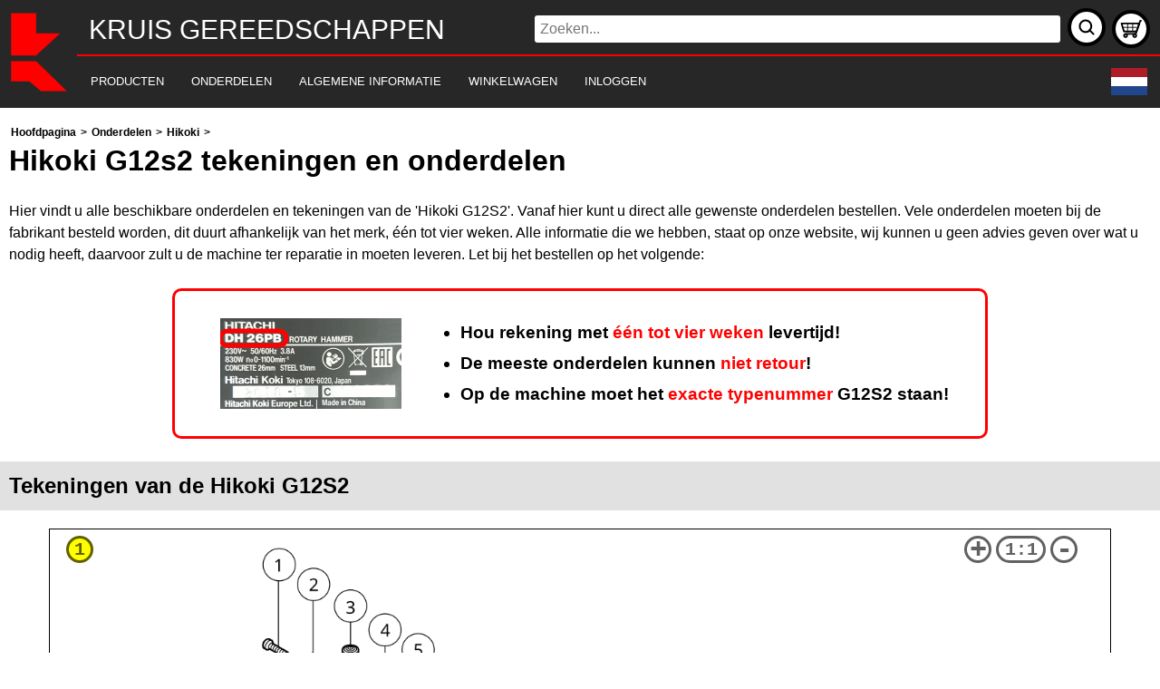

--- FILE ---
content_type: text/html; charset=utf-8
request_url: https://www.kruis.nl/onderdelen/hikoki/g12s2
body_size: 6433
content:
<!DOCTYPE html>
<html lang="nl">
<head data-js="2a3144df5a" data-css="f4e51a5731">
    <meta charset="utf-8" />    
    <meta name="viewport" content="width=device-width, initial-scale=1.0" />    
    <title>Hikoki G12s2 tekeningen en onderdelen | Kruis Gereedschappen</title>
    <meta http-equiv="Content-Language" content="nl" data-supported="nl,de,en,es,fr,it">
	<link rel="alternate" hreflang="nl" href="https://www.kruis.nl/onderdelen/hikoki/g12s2" />
	<link rel="alternate" hreflang="de" href="https://www.ersatzteileonline.de/hikoki/g12s2" />
	<link rel="alternate" hreflang="en" href="https://www.parts4tools.eu/hikoki/g12s2" />
	<link rel="alternate" hreflang="es" href="https://www.piezasherramientas.es/hikoki/g12s2" />
	<link rel="alternate" hreflang="fr" href="https://www.outilpieces.fr/hikoki/g12s2" />
	<link rel="alternate" hreflang="it" href="https://www.partiutensili.it/hikoki/g12s2" />
	<link rel="alternate" hreflang="x-default" href="https://www.parts4tools.eu/hikoki/g12s2" />

    <link rel="stylesheet" href="/Main.css?v=f4e51a5731" />
    <script defer type="text/javascript" src="/Main.js?v=2a3144df5a"></script>
    <script defer type="text/javascript" src="/Text.nl.js?v=2a3144df5a"></script>
    <script defer type="text/javascript" src="/Onderdelen/Product.js?v=2a3144df5a"></script>
    
    <link rel="stylesheet" href="/onderdelen/index.css?v=f4e51a5731" />   
    <script defer type="text/javascript" src="/Bestellen.js?v=2a3144df5a"></script>
    <link rel="preload" as="image" href="/onderdelen/image?m=hikoki&t=G12S2_0" type="image/png" />
    <meta name="description" content="Hier vindt u alle beschikbare onderdelen en tekeningen van de &#x27;Hikoki G12S2&#x27;. Vanaf hier kunt u direct alle gewenste onderdelen bestellen." />

</head>
<body data-af="">
    <header>
        <div id="top">&nbsp;</div>
        <div id="txt"><span>Kruis Gereedschappen</span></div>
        <form action="/search" method="get" id="sch" role="search">
            <input name="q" placeholder="Zoeken..." />
            <button title="Zoeken..." onclick="" type="submit"></button>
        </form>
        <div id="nav" onclick="" role="navigation"><ul><li id="pro"><a href="/"><span>Producten</span></a><div><ul><li><a href="/Senco-Shop/"><span>Senco machines en accessoires</span></a></li><li><a href="/Proxxon-Shop/"><span>Proxxon machines en accesoires</span></a></li><li><a href="/Festool-Shop/"><span>Festool machines en accessoires</span></a></li><li><a href="/meten-en-aftekenen/"><span>Meten en aftekenen</span></a></li><li><a href="/Milwaukee-Shop/"><span>Milwaukee machines en accessoires</span></a></li><li><a href="/Makita-Shop/"><span>Makita machines en accessoires</span></a></li></ul></div></li><li id="par"><a href="/onderdelen/"><span>Onderdelen</span></a><div><ul><li><a href="/onderdelen/makita/"><span>Makita</span></a></li><li><a href="/onderdelen/metabo/"><span>Metabo</span></a></li><li><a href="/onderdelen/dewalt/"><span>Dewalt</span></a></li><li><a href="/onderdelen/hikoki/"><span>Hikoki</span></a></li><li><a href="/onderdelen/bosch/"><span>Bosch</span></a></li><li><a href="/onderdelen/festool/"><span>Festool</span></a></li><li><a href="/onderdelen/milwaukee/"><span>Milwaukee</span></a></li><li><a href="/onderdelen/fein/"><span>Fein</span></a></li></ul></div></li><li id="inf"><a href="/info/"><span>Algemene informatie</span></a><div><ul><li><a href="/info/"><span>Openingstijden</span></a></li><li><a href="/info/"><span>Contact opnemen</span></a></li><li><a href="/info/payment/"><span>Betalingsmogelijkheden</span></a></li><li><a href="/info/delivery/"><span>Verzending en retouren</span></a></li><li><a href="/info/warranty/"><span>Garantie en reparatie</span></a></li><li><a href="/info/miscellaneous/"><span>Vragen en klachten</span></a></li><li><a href="/info/privacy/"><span>Privacy policy</span></a></li></ul></div></li><li id="shp"><a href="/order/" rel="nofollow"><span>Winkelwagen</span></a></li><li id="acc"><a href="/account/" rel="nofollow"><span>Inloggen</span></a></li></ul></div>
        <div id="msh">
            <a title="Winkelwagen" href="/order/">
                <div class="iww iwt">0</div>
            </a>
        </div>
        <div id="cla"></div>
    </header>    
    <main onclick="" role="main">
        <div id="breadcrumbs" itemscope="itemscope" itemtype="https://schema.org/BreadcrumbList"><span itemprop="itemListElement" itemscope="itemscope" itemtype="https://schema.org/ListItem"><meta itemprop="position" content="0" /><a href="/" itemprop="item"><span itemprop="name">Hoofdpagina</span></a> &gt; </span><span itemprop="itemListElement" itemscope="itemscope" itemtype="https://schema.org/ListItem"><meta itemprop="position" content="1" /><a href="/onderdelen/" itemprop="item"><span itemprop="name">Onderdelen</span></a> &gt; </span><span itemprop="itemListElement" itemscope="itemscope" itemtype="https://schema.org/ListItem"><meta itemprop="position" content="2" /><a href="/onderdelen/hikoki/" itemprop="item"><span itemprop="name">Hikoki</span></a> &gt; </span><h1 itemprop="itemListElement" itemscope="itemscope" itemtype="https://schema.org/ListItem"><meta itemprop="position" content="3" /><meta itemprop="url" content="." /><span itemprop="name">Hikoki G12s2 tekeningen en onderdelen</h1></span></div>
        <p>Hier vindt u alle beschikbare onderdelen en tekeningen van de &#x27;Hikoki G12S2&#x27;. Vanaf hier kunt u direct alle gewenste onderdelen bestellen. Vele onderdelen moeten bij de fabrikant besteld worden, dit duurt afhankelijk van het merk, &#xE9;&#xE9;n tot vier weken. Alle informatie die we hebben, staat op onze website, wij kunnen u geen advies geven over wat u nodig heeft, daarvoor zult u de machine ter reparatie in moeten leveren. Let bij het bestellen op het volgende:</p>

<aside class="lvw "><div><img alt="Exact typenummer: G12S2" src="/images/type/hikoki.png" /><ul><li>Hou rekening met <span>één tot vier weken</span> levertijd!</li><li>De meeste onderdelen kunnen <span>niet retour</span>!</li><li>Op de machine moet het <span>exacte typenummer</span> G12S2 staan!</li></ul></div></aside>
<h2>Tekeningen van de Hikoki G12S2</h2>
<div id="tpr" data-m="hikoki" data-t="G12S2" data-c="1"></div>
<h2>Onderdelen lijst van de Hikoki G12S2</h2>
<table class="ott">
    <thead>
        <tr>
            <td>Pos.</td>
            <td>Omschrijving</td>
            <td>Prijs excl. BTW</td>
            <td>Prijs incl. BTW</td>
        </tr>
        <tr>
            <td colspan="5">Getoonde prijzen zijn inclusief btw</td>
        </tr>
    </thead>
    <tbody class="otb">
        <tr><td colspan="5"><hr /></td></tr>
        <tr>
            <td data-name="oms" colspan="4">STATOR (A) 240V</td>
            <td rowspan="2">
                <button class="odr" data-id="340441F@1417">+</button>
            </td>
        </tr>
        <tr>
            <td>*12</td>
            <td>340441F</td>
            <td>14.25</td>
            <td>17.24</td>
        </tr>
        <tr><td colspan="5"><hr /></td></tr>
        <tr>
            <td data-name="oms" colspan="4">VELD 220-230 VOLT</td>
            <td rowspan="2">
                <button class="odr" data-id="340441E@1417">+</button>
            </td>
        </tr>
        <tr>
            <td>*12</td>
            <td>340441E</td>
            <td>14.03</td>
            <td>16.97</td>
        </tr>
        <tr><td colspan="5"><hr /></td></tr>
        <tr>
            <td data-name="oms" colspan="4">AS</td>
            <td rowspan="2">
                <button class="odr" data-id="317804@1417">+</button>
            </td>
        </tr>
        <tr>
            <td>*25</td>
            <td>317804</td>
            <td>9.30</td>
            <td>11.25</td>
        </tr>
        <tr><td colspan="5"><hr /></td></tr>
        <tr>
            <td data-name="oms" colspan="4">SNOERTULE D10.1</td>
            <td rowspan="2">
                <button class="odr" data-id="938051@1417">+</button>
            </td>
        </tr>
        <tr>
            <td>*49</td>
            <td>938051</td>
            <td>1.04</td>
            <td>1.26</td>
        </tr>
        <tr><td colspan="5"><hr /></td></tr>
        <tr>
            <td data-name="oms" colspan="4">SNOER 2,5M 2 X 1.0 H05VV-F (OUD 500395Z)</td>
            <td rowspan="2">
                <button class="odr" data-id="500447Z@1417">+</button>
            </td>
        </tr>
        <tr>
            <td>*52</td>
            <td>500447Z</td>
            <td>6.60</td>
            <td>7.99</td>
        </tr>
        <tr><td colspan="5"><hr /></td></tr>
        <tr>
            <td data-name="oms" colspan="4">SNOER 7.5 METER</td>
            <td rowspan="2">
                <button class="odr" data-id="323559@1417">+</button>
            </td>
        </tr>
        <tr>
            <td>*52</td>
            <td>323559</td>
            <td>5.55</td>
            <td>6.72</td>
        </tr>
        <tr><td colspan="5"><hr /></td></tr>
        <tr>
            <td data-name="oms" colspan="4">ANKER 220-230 VOLT</td>
            <td rowspan="2">
                <button class="odr" data-id="360497E@1417">+</button>
            </td>
        </tr>
        <tr>
            <td>*9</td>
            <td>360497E</td>
            <td>56.24</td>
            <td>68.05</td>
        </tr>
        <tr><td colspan="5"><hr /></td></tr>
        <tr>
            <td data-name="oms" colspan="4">ANKER 230-240 VOLT</td>
            <td rowspan="2">
                <button class="odr" data-id="360497F@1417">+</button>
            </td>
        </tr>
        <tr>
            <td>*9</td>
            <td>360497F</td>
            <td>56.24</td>
            <td>68.05</td>
        </tr>
        <tr><td colspan="5"><hr /></td></tr>
        <tr>
            <td data-name="oms" colspan="4">Geen informatie beschikbaar, niet bestelbaar</td>
            <td rowspan="2">
            </td>
        </tr>
        <tr>
            <td>1</td>
            <td>937807</td>
            <td> </td>
            <td> </td>
        </tr>
        <tr><td colspan="5"><hr /></td></tr>
        <tr>
            <td data-name="oms" colspan="4">BESCHERMRAND</td>
            <td rowspan="2">
                <button class="odr" data-id="317807@1417">+</button>
            </td>
        </tr>
        <tr>
            <td>2</td>
            <td>317807</td>
            <td>1.05</td>
            <td>1.27</td>
        </tr>
        <tr><td colspan="5"><hr /></td></tr>
        <tr>
            <td data-name="oms" colspan="4">SPINDELBLOKKEERINGSKNOP</td>
            <td rowspan="2">
                <button class="odr" data-id="301944@1417">+</button>
            </td>
        </tr>
        <tr>
            <td>3</td>
            <td>301944</td>
            <td>1.04</td>
            <td>1.26</td>
        </tr>
        <tr><td colspan="5"><hr /></td></tr>
        <tr>
            <td data-name="oms" colspan="4">TANDWIELHUIS</td>
            <td rowspan="2">
                <button class="odr" data-id="316484@1417">+</button>
            </td>
        </tr>
        <tr>
            <td>4</td>
            <td>316484</td>
            <td>18.98</td>
            <td>22.96</td>
        </tr>
        <tr><td colspan="5"><hr /></td></tr>
        <tr>
            <td data-name="oms" colspan="4">SPECIALE MOER M7</td>
            <td rowspan="2">
                <button class="odr" data-id="301941@1417">+</button>
            </td>
        </tr>
        <tr>
            <td>5</td>
            <td>301941</td>
            <td>1.04</td>
            <td>1.26</td>
        </tr>
        <tr><td colspan="5"><hr /></td></tr>
        <tr>
            <td data-name="oms" colspan="4">KLEINE TANDWIEL</td>
            <td rowspan="2">
                <button class="odr" data-id="317820@1417">+</button>
            </td>
        </tr>
        <tr>
            <td>6</td>
            <td>317820</td>
            <td>14.70</td>
            <td>17.79</td>
        </tr>
        <tr><td colspan="5"><hr /></td></tr>
        <tr>
            <td data-name="oms" colspan="4">KOGELLAGER 628VVC2PS2-L</td>
            <td rowspan="2">
                <button class="odr" data-id="628VVC@1417">+</button>
            </td>
        </tr>
        <tr>
            <td>7</td>
            <td>628VVC</td>
            <td>11.85</td>
            <td>14.34</td>
        </tr>
        <tr><td colspan="5"><hr /></td></tr>
        <tr>
            <td data-name="oms" colspan="4">LAGERHOUDER</td>
            <td rowspan="2">
                <button class="odr" data-id="316480@1417">+</button>
            </td>
        </tr>
        <tr>
            <td>8</td>
            <td>316480</td>
            <td>3.30</td>
            <td>3.99</td>
        </tr>
        <tr><td colspan="5"><hr /></td></tr>
        <tr>
            <td data-name="oms" colspan="4">ANKER 230-240 VOLT</td>
            <td rowspan="2">
                <button class="odr" data-id="360497F@1417">+</button>
            </td>
        </tr>
        <tr>
            <td>9</td>
            <td>360497F</td>
            <td>56.24</td>
            <td>68.05</td>
        </tr>
        <tr><td colspan="5"><hr /></td></tr>
        <tr>
            <td data-name="oms" colspan="4">ANKER 220-230 VOLT</td>
            <td rowspan="2">
                <button class="odr" data-id="360497E@1417">+</button>
            </td>
        </tr>
        <tr>
            <td>9</td>
            <td>360497E</td>
            <td>56.24</td>
            <td>68.05</td>
        </tr>
        <tr><td colspan="5"><hr /></td></tr>
        <tr>
            <td data-name="oms" colspan="4">LUCHTGELEIDER</td>
            <td rowspan="2">
                <button class="odr" data-id="319898@1417">+</button>
            </td>
        </tr>
        <tr>
            <td>10A</td>
            <td>319898</td>
            <td>1.05</td>
            <td>1.27</td>
        </tr>
        <tr><td colspan="5"><hr /></td></tr>
        <tr>
            <td data-name="oms" colspan="4">ZESKANT HD SCHROEF D4X70</td>
            <td rowspan="2">
                <button class="odr" data-id="982021@1417">+</button>
            </td>
        </tr>
        <tr>
            <td>11</td>
            <td>982021</td>
            <td>1.04</td>
            <td>1.26</td>
        </tr>
        <tr><td colspan="5"><hr /></td></tr>
        <tr>
            <td data-name="oms" colspan="4">STATOR (A) 240V</td>
            <td rowspan="2">
                <button class="odr" data-id="340441F@1417">+</button>
            </td>
        </tr>
        <tr>
            <td>12</td>
            <td>340441F</td>
            <td>14.25</td>
            <td>17.24</td>
        </tr>
        <tr><td colspan="5"><hr /></td></tr>
        <tr>
            <td data-name="oms" colspan="4">VELD 220-230 VOLT</td>
            <td rowspan="2">
                <button class="odr" data-id="340441E@1417">+</button>
            </td>
        </tr>
        <tr>
            <td>12</td>
            <td>340441E</td>
            <td>14.03</td>
            <td>16.97</td>
        </tr>
        <tr><td colspan="5"><hr /></td></tr>
        <tr>
            <td data-name="oms" colspan="4">STOFPAKKING</td>
            <td rowspan="2">
                <button class="odr" data-id="315877@1417">+</button>
            </td>
        </tr>
        <tr>
            <td>13</td>
            <td>315877</td>
            <td>1.05</td>
            <td>1.27</td>
        </tr>
        <tr><td colspan="5"><hr /></td></tr>
        <tr>
            <td data-name="oms" colspan="4">KOGELLAGER 608VVMC2EPS2L</td>
            <td rowspan="2">
                <button class="odr" data-id="608VVM@1417">+</button>
            </td>
        </tr>
        <tr>
            <td>14</td>
            <td>608VVM</td>
            <td>5.70</td>
            <td>6.90</td>
        </tr>
        <tr><td colspan="5"><hr /></td></tr>
        <tr>
            <td data-name="oms" colspan="4">PIN VOOR SPINDELBLOKKEERING</td>
            <td rowspan="2">
                <button class="odr" data-id="301943@1417">+</button>
            </td>
        </tr>
        <tr>
            <td>15</td>
            <td>301943</td>
            <td>1.65</td>
            <td>2.00</td>
        </tr>
        <tr><td colspan="5"><hr /></td></tr>
        <tr>
            <td data-name="oms" colspan="4">NAALDLAGER HK0709</td>
            <td rowspan="2">
                <button class="odr" data-id="673422@1417">+</button>
            </td>
        </tr>
        <tr>
            <td>16</td>
            <td>673422</td>
            <td>6.15</td>
            <td>7.44</td>
        </tr>
        <tr><td colspan="5"><hr /></td></tr>
        <tr>
            <td data-name="oms" colspan="4">GROTE TANDWIEL</td>
            <td rowspan="2">
                <button class="odr" data-id="317821@1417">+</button>
            </td>
        </tr>
        <tr>
            <td>17</td>
            <td>317821</td>
            <td>20.49</td>
            <td>24.79</td>
        </tr>
        <tr><td colspan="5"><hr /></td></tr>
        <tr>
            <td data-name="oms" colspan="4">SEAL LOCK SCHROEF M4X10</td>
            <td rowspan="2">
                <button class="odr" data-id="997263@1417">+</button>
            </td>
        </tr>
        <tr>
            <td>18</td>
            <td>997263</td>
            <td>1.05</td>
            <td>1.27</td>
        </tr>
        <tr><td colspan="5"><hr /></td></tr>
        <tr>
            <td data-name="oms" colspan="4">SCHROEF M4X8</td>
            <td rowspan="2">
                <button class="odr" data-id="323556@1417">+</button>
            </td>
        </tr>
        <tr>
            <td>18A</td>
            <td>323556</td>
            <td>1.05</td>
            <td>1.27</td>
        </tr>
        <tr><td colspan="5"><hr /></td></tr>
        <tr>
            <td data-name="oms" colspan="4">LAGERDEKSEL</td>
            <td rowspan="2">
                <button class="odr" data-id="316490@1417">+</button>
            </td>
        </tr>
        <tr>
            <td>19</td>
            <td>316490</td>
            <td>1.65</td>
            <td>2.00</td>
        </tr>
        <tr><td colspan="5"><hr /></td></tr>
        <tr>
            <td data-name="oms" colspan="4">KOGELLAGER 6201DDUCMAV2S</td>
            <td rowspan="2">
                <button class="odr" data-id="6201DD@1417">+</button>
            </td>
        </tr>
        <tr>
            <td>20</td>
            <td>6201DD</td>
            <td>6.30</td>
            <td>7.62</td>
        </tr>
        <tr><td colspan="5"><hr /></td></tr>
        <tr>
            <td data-name="oms" colspan="4">VILT PAKKING</td>
            <td rowspan="2">
                <button class="odr" data-id="301946@1417">+</button>
            </td>
        </tr>
        <tr>
            <td>21</td>
            <td>301946</td>
            <td>1.04</td>
            <td>1.26</td>
        </tr>
        <tr><td colspan="5"><hr /></td></tr>
        <tr>
            <td data-name="oms" colspan="4">TANDWIELHUISDEKSEL (OUD 317823)</td>
            <td rowspan="2">
                <button class="odr" data-id="333839@1417">+</button>
            </td>
        </tr>
        <tr>
            <td>22A</td>
            <td>333839</td>
            <td>2.85</td>
            <td>3.45</td>
        </tr>
        <tr><td colspan="5"><hr /></td></tr>
        <tr>
            <td data-name="oms" colspan="4">SEAL LOCK SCHROEF M4X12</td>
            <td rowspan="2">
                <button class="odr" data-id="307127@1417">+</button>
            </td>
        </tr>
        <tr>
            <td>23</td>
            <td>307127</td>
            <td>1.05</td>
            <td>1.27</td>
        </tr>
        <tr><td colspan="5"><hr /></td></tr>
        <tr>
            <td data-name="oms" colspan="4">INLEGSPIE</td>
            <td rowspan="2">
                <button class="odr" data-id="302047@1417">+</button>
            </td>
        </tr>
        <tr>
            <td>24</td>
            <td>302047</td>
            <td>1.05</td>
            <td>1.27</td>
        </tr>
        <tr><td colspan="5"><hr /></td></tr>
        <tr>
            <td data-name="oms" colspan="4">AS</td>
            <td rowspan="2">
                <button class="odr" data-id="317804@1417">+</button>
            </td>
        </tr>
        <tr>
            <td>25</td>
            <td>317804</td>
            <td>9.30</td>
            <td>11.25</td>
        </tr>
        <tr><td colspan="5"><hr /></td></tr>
        <tr>
            <td data-name="oms" colspan="4">FRINGER</td>
            <td rowspan="2">
                <button class="odr" data-id="301945@1417">+</button>
            </td>
        </tr>
        <tr>
            <td>26</td>
            <td>301945</td>
            <td>1.05</td>
            <td>1.27</td>
        </tr>
        <tr><td colspan="5"><hr /></td></tr>
        <tr>
            <td data-name="oms" colspan="4">MACHINESCHROEF M5X20 (10 STUKS)</td>
            <td rowspan="2">
                <button class="odr" data-id="949241@1417">+</button>
            </td>
        </tr>
        <tr>
            <td>27</td>
            <td>949241</td>
            <td>1.35</td>
            <td>1.63</td>
        </tr>
        <tr><td colspan="5"><hr /></td></tr>
        <tr>
            <td data-name="oms" colspan="4">VEERRING M5 (10 STUKS)</td>
            <td rowspan="2">
                <button class="odr" data-id="949454@1417">+</button>
            </td>
        </tr>
        <tr>
            <td>28</td>
            <td>949454</td>
            <td>1.04</td>
            <td>1.26</td>
        </tr>
        <tr><td colspan="5"><hr /></td></tr>
        <tr>
            <td data-name="oms" colspan="4">Niet meer leverbaar, geen vervanging</td>
            <td rowspan="2">
            </td>
        </tr>
        <tr>
            <td>29</td>
            <td>319656</td>
            <td> </td>
            <td> </td>
        </tr>
        <tr><td colspan="5"><hr /></td></tr>
        <tr>
            <td data-name="oms" colspan="4">Geen informatie beschikbaar, niet bestelbaar</td>
            <td rowspan="2">
            </td>
        </tr>
        <tr>
            <td>30</td>
            <td>937817Z</td>
            <td> </td>
            <td> </td>
        </tr>
        <tr><td colspan="5"><hr /></td></tr>
        <tr>
            <td data-name="oms" colspan="4">RING (C) (OUD 937928Z)</td>
            <td rowspan="2">
                <button class="odr" data-id="334456@1417">+</button>
            </td>
        </tr>
        <tr>
            <td>30B</td>
            <td>334456</td>
            <td>2.10</td>
            <td>2.54</td>
        </tr>
        <tr><td colspan="5"><hr /></td></tr>
        <tr>
            <td data-name="oms" colspan="4">Geen informatie beschikbaar, niet bestelbaar</td>
            <td rowspan="2">
            </td>
        </tr>
        <tr>
            <td>31</td>
            <td>316821</td>
            <td> </td>
            <td> </td>
        </tr>
        <tr><td colspan="5"><hr /></td></tr>
        <tr>
            <td data-name="oms" colspan="4">Geen informatie beschikbaar, niet bestelbaar</td>
            <td rowspan="2">
            </td>
        </tr>
        <tr>
            <td>32</td>
            <td>994324</td>
            <td> </td>
            <td> </td>
        </tr>
        <tr><td colspan="5"><hr /></td></tr>
        <tr>
            <td data-name="oms" colspan="4">Geen informatie beschikbaar, niet bestelbaar</td>
            <td rowspan="2">
            </td>
        </tr>
        <tr>
            <td>32A</td>
            <td>337329</td>
            <td> </td>
            <td> </td>
        </tr>
        <tr><td colspan="5"><hr /></td></tr>
        <tr>
            <td data-name="oms" colspan="4">Geen informatie beschikbaar, niet bestelbaar</td>
            <td rowspan="2">
            </td>
        </tr>
        <tr>
            <td>32B</td>
            <td>339579</td>
            <td> </td>
            <td> </td>
        </tr>
        <tr><td colspan="5"><hr /></td></tr>
        <tr>
            <td data-name="oms" colspan="4">TANDWIELSET (GROOT &#x2B; KLEIN)</td>
            <td rowspan="2">
                <button class="odr" data-id="317819@1417">+</button>
            </td>
        </tr>
        <tr>
            <td>33</td>
            <td>317819</td>
            <td>34.24</td>
            <td>41.43</td>
        </tr>
        <tr><td colspan="5"><hr /></td></tr>
        <tr>
            <td data-name="oms" colspan="4">SCHAKELAARSCHUIF</td>
            <td rowspan="2">
                <button class="odr" data-id="314428@1417">+</button>
            </td>
        </tr>
        <tr>
            <td>34</td>
            <td>314428</td>
            <td>1.04</td>
            <td>1.26</td>
        </tr>
        <tr><td colspan="5"><hr /></td></tr>
        <tr>
            <td data-name="oms" colspan="4">BEHUIZING</td>
            <td rowspan="2">
                <button class="odr" data-id="317802@1417">+</button>
            </td>
        </tr>
        <tr>
            <td>35</td>
            <td>317802</td>
            <td>12.00</td>
            <td>14.52</td>
        </tr>
        <tr><td colspan="5"><hr /></td></tr>
        <tr>
            <td data-name="oms" colspan="4">RUBBER RING</td>
            <td rowspan="2">
                <button class="odr" data-id="995662@1417">+</button>
            </td>
        </tr>
        <tr>
            <td>37</td>
            <td>995662</td>
            <td>1.04</td>
            <td>1.26</td>
        </tr>
        <tr><td colspan="5"><hr /></td></tr>
        <tr>
            <td data-name="oms" colspan="4">KOOLBORSTELS (2 STUKS)</td>
            <td rowspan="2">
                <button class="odr" data-id="999088@1417">+</button>
            </td>
        </tr>
        <tr>
            <td>39</td>
            <td>999088</td>
            <td>4.50</td>
            <td>5.44</td>
        </tr>
        <tr><td colspan="5"><hr /></td></tr>
        <tr>
            <td data-name="oms" colspan="4">KOOLBORSTELHOUDER</td>
            <td rowspan="2">
                <button class="odr" data-id="317810@1417">+</button>
            </td>
        </tr>
        <tr>
            <td>40</td>
            <td>317810</td>
            <td>4.80</td>
            <td>5.81</td>
        </tr>
        <tr><td colspan="5"><hr /></td></tr>
        <tr>
            <td data-name="oms" colspan="4">VEERTJE</td>
            <td rowspan="2">
                <button class="odr" data-id="308536@1417">+</button>
            </td>
        </tr>
        <tr>
            <td>41</td>
            <td>308536</td>
            <td>1.65</td>
            <td>2.00</td>
        </tr>
        <tr><td colspan="5"><hr /></td></tr>
        <tr>
            <td data-name="oms" colspan="4">TREKSTANG</td>
            <td rowspan="2">
                <button class="odr" data-id="317806@1417">+</button>
            </td>
        </tr>
        <tr>
            <td>42</td>
            <td>317806</td>
            <td>1.05</td>
            <td>1.27</td>
        </tr>
        <tr><td colspan="5"><hr /></td></tr>
        <tr>
            <td data-name="oms" colspan="4">VEER</td>
            <td rowspan="2">
                <button class="odr" data-id="314429@1417">+</button>
            </td>
        </tr>
        <tr>
            <td>43</td>
            <td>314429</td>
            <td>1.04</td>
            <td>1.26</td>
        </tr>
        <tr><td colspan="5"><hr /></td></tr>
        <tr>
            <td data-name="oms" colspan="4">SLIDE SWITCH (2P PILLAR TYPE) (OLD 980778)</td>
            <td rowspan="2">
                <button class="odr" data-id="321208@1417">+</button>
            </td>
        </tr>
        <tr>
            <td>44A</td>
            <td>321208</td>
            <td>12.87</td>
            <td>15.57</td>
        </tr>
        <tr><td colspan="5"><hr /></td></tr>
        <tr>
            <td data-name="oms" colspan="4">Geen informatie beschikbaar, niet bestelbaar</td>
            <td rowspan="2">
            </td>
        </tr>
        <tr>
            <td>45</td>
            <td>984750</td>
            <td> </td>
            <td> </td>
        </tr>
        <tr><td colspan="5"><hr /></td></tr>
        <tr>
            <td data-name="oms" colspan="4">TAPSCHROEF D4X20 MET RING ZWART (OUD 305095)</td>
            <td rowspan="2">
                <button class="odr" data-id="301653@1417">+</button>
            </td>
        </tr>
        <tr>
            <td>45A</td>
            <td>301653</td>
            <td>1.04</td>
            <td>1.26</td>
        </tr>
        <tr><td colspan="5"><hr /></td></tr>
        <tr>
            <td data-name="oms" colspan="4">BEDRADING (AARDE)</td>
            <td rowspan="2">
                <button class="odr" data-id="314854@1417">+</button>
            </td>
        </tr>
        <tr>
            <td>46</td>
            <td>314854</td>
            <td>1.50</td>
            <td>1.82</td>
        </tr>
        <tr><td colspan="5"><hr /></td></tr>
        <tr>
            <td data-name="oms" colspan="4">CONDENSATOR (OUD 930030/991313)</td>
            <td rowspan="2">
                <button class="odr" data-id="994273@1417">+</button>
            </td>
        </tr>
        <tr>
            <td>47</td>
            <td>994273</td>
            <td>4.29</td>
            <td>5.19</td>
        </tr>
        <tr><td colspan="5"><hr /></td></tr>
        <tr>
            <td data-name="oms" colspan="4">DRAADEINDHULS</td>
            <td rowspan="2">
                <button class="odr" data-id="981373@1417">+</button>
            </td>
        </tr>
        <tr>
            <td>48</td>
            <td>981373</td>
            <td>1.05</td>
            <td>1.27</td>
        </tr>
        <tr><td colspan="5"><hr /></td></tr>
        <tr>
            <td data-name="oms" colspan="4">SNOERTULE D10.1</td>
            <td rowspan="2">
                <button class="odr" data-id="938051@1417">+</button>
            </td>
        </tr>
        <tr>
            <td>49</td>
            <td>938051</td>
            <td>1.04</td>
            <td>1.26</td>
        </tr>
        <tr><td colspan="5"><hr /></td></tr>
        <tr>
            <td data-name="oms" colspan="4">ACHTERKAP</td>
            <td rowspan="2">
                <button class="odr" data-id="317808@1417">+</button>
            </td>
        </tr>
        <tr>
            <td>50</td>
            <td>317808</td>
            <td>5.85</td>
            <td>7.08</td>
        </tr>
        <tr><td colspan="5"><hr /></td></tr>
        <tr>
            <td data-name="oms" colspan="4">Geen informatie beschikbaar, niet bestelbaar</td>
            <td rowspan="2">
            </td>
        </tr>
        <tr>
            <td>51</td>
            <td>307811</td>
            <td> </td>
            <td> </td>
        </tr>
        <tr><td colspan="5"><hr /></td></tr>
        <tr>
            <td data-name="oms" colspan="4">SNOER</td>
            <td rowspan="2">
                <button class="odr" data-id="500240Z@1417">+</button>
            </td>
        </tr>
        <tr>
            <td>52</td>
            <td>500240Z</td>
            <td>13.18</td>
            <td>15.94</td>
        </tr>
        <tr><td colspan="5"><hr /></td></tr>
        <tr>
            <td data-name="oms" colspan="4">CORD 2,5M 2 X 1.0 W/O PLUG</td>
            <td rowspan="2">
                <button class="odr" data-id="500237Z@1417">+</button>
            </td>
        </tr>
        <tr>
            <td>52</td>
            <td>500237Z</td>
            <td>11.40</td>
            <td>13.79</td>
        </tr>
        <tr><td colspan="5"><hr /></td></tr>
        <tr>
            <td data-name="oms" colspan="4">SNOER 2,5M 2 X 1.0 H05VV-F (OUD 500395Z)</td>
            <td rowspan="2">
                <button class="odr" data-id="500447Z@1417">+</button>
            </td>
        </tr>
        <tr>
            <td>52</td>
            <td>500447Z</td>
            <td>6.60</td>
            <td>7.99</td>
        </tr>
        <tr><td colspan="5"><hr /></td></tr>
        <tr>
            <td data-name="oms" colspan="4">SNOER 7.5 METER</td>
            <td rowspan="2">
                <button class="odr" data-id="323559@1417">+</button>
            </td>
        </tr>
        <tr>
            <td>52</td>
            <td>323559</td>
            <td>5.55</td>
            <td>6.72</td>
        </tr>
        <tr><td colspan="5"><hr /></td></tr>
        <tr>
            <td data-name="oms" colspan="4">Geen informatie beschikbaar, niet bestelbaar</td>
            <td rowspan="2">
            </td>
        </tr>
        <tr>
            <td>53</td>
            <td>317811</td>
            <td> </td>
            <td> </td>
        </tr>
        <tr><td colspan="5"><hr /></td></tr>
        <tr>
            <td data-name="oms" colspan="4">SWITCH HOLDER ASS&#x27;Y (OLD 317811)</td>
            <td rowspan="2">
                <button class="odr" data-id="376969@1417">+</button>
            </td>
        </tr>
        <tr>
            <td>53A</td>
            <td>376969</td>
            <td>1.05</td>
            <td>1.27</td>
        </tr>
        <tr><td colspan="5"><hr /></td></tr>
        <tr>
            <td data-name="oms" colspan="4">KLEMSTRIP (OLD 994566)</td>
            <td rowspan="2">
                <button class="odr" data-id="937631@1417">+</button>
            </td>
        </tr>
        <tr>
            <td>54</td>
            <td>937631</td>
            <td>1.04</td>
            <td>1.26</td>
        </tr>
        <tr><td colspan="5"><hr /></td></tr>
        <tr>
            <td data-name="oms" colspan="4">DRAADEINDHULS</td>
            <td rowspan="2">
                <button class="odr" data-id="981373@1417">+</button>
            </td>
        </tr>
        <tr>
            <td>55</td>
            <td>981373</td>
            <td>1.05</td>
            <td>1.27</td>
        </tr>
        <tr><td colspan="5"><hr /></td></tr>
        <tr>
            <td data-name="oms" colspan="4">Geen informatie beschikbaar, niet bestelbaar</td>
            <td rowspan="2">
            </td>
        </tr>
        <tr>
            <td>501</td>
            <td>938332Z</td>
            <td> </td>
            <td> </td>
        </tr>
        <tr><td colspan="5"><hr /></td></tr>
        <tr>
            <td data-name="oms" colspan="4">Geen informatie beschikbaar, niet bestelbaar</td>
            <td rowspan="2">
            </td>
        </tr>
        <tr>
            <td>502</td>
            <td>302739</td>
            <td> </td>
            <td> </td>
        </tr>
        <tr><td colspan="5"><hr /></td></tr>
        <tr>
            <td data-name="oms" colspan="4">Geen informatie beschikbaar, niet bestelbaar</td>
            <td rowspan="2">
            </td>
        </tr>
        <tr>
            <td>502A</td>
            <td>994322</td>
            <td> </td>
            <td> </td>
        </tr>
        <tr><td colspan="5"><hr /></td></tr>
        <tr>
            <td data-name="oms" colspan="4">Geen informatie beschikbaar, niet bestelbaar</td>
            <td rowspan="2">
            </td>
        </tr>
        <tr>
            <td>601</td>
            <td>938317</td>
            <td> </td>
            <td> </td>
        </tr>
        <tr><td colspan="5"><hr /></td></tr>
        <tr>
            <td data-name="oms" colspan="4">Geen informatie beschikbaar, niet bestelbaar</td>
            <td rowspan="2">
            </td>
        </tr>
        <tr>
            <td>602</td>
            <td>938318</td>
            <td> </td>
            <td> </td>
        </tr>
        <tr><td colspan="5"><hr /></td></tr>
        <tr>
            <td data-name="oms" colspan="4">Geen informatie beschikbaar, niet bestelbaar</td>
            <td rowspan="2">
            </td>
        </tr>
        <tr>
            <td>604</td>
            <td>314095</td>
            <td> </td>
            <td> </td>
        </tr>
        <tr><td colspan="5"><hr /></td></tr>
        <tr>
            <td data-name="oms" colspan="4">Geen informatie beschikbaar, niet bestelbaar</td>
            <td rowspan="2">
            </td>
        </tr>
        <tr>
            <td>605</td>
            <td>314096</td>
            <td> </td>
            <td> </td>
        </tr>
        <tr><td colspan="5"><hr /></td></tr>
        <tr>
            <td data-name="oms" colspan="4">Geen informatie beschikbaar, niet bestelbaar</td>
            <td rowspan="2">
            </td>
        </tr>
        <tr>
            <td>606</td>
            <td>314097</td>
            <td> </td>
            <td> </td>
        </tr>
        <tr><td colspan="5"><hr /></td></tr>
        <tr>
            <td data-name="oms" colspan="4">Geen informatie beschikbaar, niet bestelbaar</td>
            <td rowspan="2">
            </td>
        </tr>
        <tr>
            <td>607</td>
            <td>314098</td>
            <td> </td>
            <td> </td>
        </tr>
        <tr><td colspan="5"><hr /></td></tr>
        <tr>
            <td data-name="oms" colspan="4">Geen informatie beschikbaar, niet bestelbaar</td>
            <td rowspan="2">
            </td>
        </tr>
        <tr>
            <td>608</td>
            <td>314099</td>
            <td> </td>
            <td> </td>
        </tr>
        <tr><td colspan="5"><hr /></td></tr>
        <tr>
            <td data-name="oms" colspan="4">Geen informatie beschikbaar, niet bestelbaar</td>
            <td rowspan="2">
            </td>
        </tr>
        <tr>
            <td>609</td>
            <td>314100</td>
            <td> </td>
            <td> </td>
        </tr>
        <tr><td colspan="5"><hr /></td></tr>
        <tr>
            <td data-name="oms" colspan="4">Geen informatie beschikbaar, niet bestelbaar</td>
            <td rowspan="2">
            </td>
        </tr>
        <tr>
            <td>610</td>
            <td>314101</td>
            <td> </td>
            <td> </td>
        </tr>
        <tr><td colspan="5"><hr /></td></tr>
        <tr>
            <td data-name="oms" colspan="4">Geen informatie beschikbaar, niet bestelbaar</td>
            <td rowspan="2">
            </td>
        </tr>
        <tr>
            <td>611</td>
            <td>314102</td>
            <td> </td>
            <td> </td>
        </tr>
        <tr><td colspan="5"><hr /></td></tr>
        <tr>
            <td data-name="oms" colspan="4">Geen informatie beschikbaar, niet bestelbaar</td>
            <td rowspan="2">
            </td>
        </tr>
        <tr>
            <td>612</td>
            <td>314103</td>
            <td> </td>
            <td> </td>
        </tr>
        <tr><td colspan="5"><hr /></td></tr>
        <tr>
            <td data-name="oms" colspan="4">Geen informatie beschikbaar, niet bestelbaar</td>
            <td rowspan="2">
            </td>
        </tr>
        <tr>
            <td>613</td>
            <td>314104</td>
            <td> </td>
            <td> </td>
        </tr>
        <tr><td colspan="5"><hr /></td></tr>
        <tr>
            <td data-name="oms" colspan="4">Geen informatie beschikbaar, niet bestelbaar</td>
            <td rowspan="2">
            </td>
        </tr>
        <tr>
            <td>614</td>
            <td>314105</td>
            <td> </td>
            <td> </td>
        </tr>
        <tr><td colspan="5"><hr /></td></tr>
        <tr>
            <td data-name="oms" colspan="4">WHEEL WASHER</td>
            <td rowspan="2">
                <button class="odr" data-id="994312@1417">+</button>
            </td>
        </tr>
        <tr>
            <td>615</td>
            <td>994312</td>
            <td>3.84</td>
            <td>4.65</td>
        </tr>
        <tr><td colspan="5"><hr /></td></tr>
        <tr>
            <td data-name="oms" colspan="4">Geen informatie beschikbaar, niet bestelbaar</td>
            <td rowspan="2">
            </td>
        </tr>
        <tr>
            <td>616</td>
            <td>332786</td>
            <td> </td>
            <td> </td>
        </tr>
    </tbody>
</table>
<h3 class="ctr">
    Er bevinden zich <span class="iww">0</span> artikelen in <a href="/order/">uw winkelwagen</a>.
</h3>

    </main>
    <footer>
        <div class="fmk">
            <a title="Bosch" href="/bosch/"><span class="logo-bosch"></span></a>
            <a title="Festool" href="/festool/"><span class="logo-festool"></span></a>
            <a title="Makita" href="/makita/"><span class="logo-makita"></span></a>
            <a title="Metabo" href="/metabo/"><span class="logo-metabo"></span></a>
            <a title="DeWalt" href="/dewalt/"><span class="logo-dewalt"></span></a>
            <a title="Fein" href="/fein/"><span class="logo-fein"></span></a>
            <a title="Hikoki" href="/hikoki/"><span class="logo-hikoki"></span></a>
            <a title="Milwaukee" href="/milwaukee/"><span class="logo-milwaukee"></span></a>
        </div>
        <div class="ftr">
            <div class="fdv fda">
                <div>
                    Kruis Gereedschappen<br />
                    Email: <a href="mailto:info@kruis.nl">info@kruis.nl</a>
                </div>
            </div>
            <div class="fdv fdb">
                <address>
                    Rotterdamse Rijweg 2<br />
                    NL-3043BK Rotterdam
                </address>
            </div>
            <div class="fdv fdb">
                <div>
                    &#8658; <a href="/info/">Algemene informatie</a><br />
                    &#8658; <a href="/sitemap/">Sitemap</a>
                </div>
            </div>
            <div class="fdv fdc">
                <a href="/info/" title="Algemene informatie">i</a>
            </div>
        </div>
    </footer>
</body>
</html>

--- FILE ---
content_type: text/javascript
request_url: https://www.kruis.nl/Text.nl.js?v=2a3144df5a
body_size: 244
content:
$k.text={
"aiw":"Artikel reeds in winkelwagen",
"abs":"Artikel besteld",
"avw":"Verder winkelen",
"mail":"Voer een geldig e-mailadres in. Een e-mailadres heeft het formaat \u0027naam@provider.nl\u0027.",
"anw":"Naar winkelwagen",
"err":"Er is een onverwachte fout opgetreden. U order is waarschijnlijk niet geplaatst.",
"e400":"Onjuiste gegevens, mogelijk is de verstrekte informatie is niet correct.",
"e404":"De informatie kon niet worden gevonden.",
"e500":"De verstrekte informatie kon niet worden verwerkt.",
"enlarge":"Klik voor vergroting",
"drawing":"Onderdelen tekening"
}

--- FILE ---
content_type: text/javascript
request_url: https://www.kruis.nl/Main.js?v=2a3144df5a
body_size: 4091
content:
"use strict";const $k=(()=>{const i=function(n,t){const i=n.querySelector(t);return i?i:null},n=[],r=t=>new Promise((i,r)=>{if(t=t.toLowerCase(),n.length==0){const t=document.head.querySelectorAll("script[src]");t.forEach(t=>{const i=t.getAttribute("src");if(i){const t=i.indexOf("?v=");n.push((t!==-1?i.substring(0,t):i).toLowerCase())}})}if(n.indexOf(t)==-1){n.push(t);const u=document.createElement("script");u.src=t+"?v="+document.head.dataset.js;u.async=!1;u.onload=()=>i(null);u.onerror=()=>r(null);document.head.appendChild(u)}else i(null)}),t=[],e=n=>new Promise((i,r)=>{if(n=n.toLowerCase(),t.length==0){const n=document.head.querySelectorAll('link[rel="stylesheet"]');n.forEach(n=>{const i=n.getAttribute("href");if(i){const n=i.indexOf("?v=");t.push((n!==-1?i.substring(0,n):i).toLowerCase())}})}if(t.indexOf(n)==-1){t.push(n);const u=document.createElement("link");u.href=n+"?v="+document.head.dataset.css;u.rel="stylesheet";u.onload=()=>i(null);u.onerror=()=>r(null);document.head.appendChild(u)}else i(null)}),u=(()=>{const n="ontouchstart"in window||navigator.maxTouchPoints>0,t=navigator.userAgent.toLowerCase(),i=/android|webos|iphone|ipad|ipod|blackberry|iemobile|opera mini/.test(t),r=window.innerWidth<=777;return n&&(i||r)})(),f=(n,t,i)=>fetch(encodeURI(n),{method:t?"POST":"GET",headers:{Accept:"application/json",...(t&&!(i instanceof FormData)?{"Content-Type":typeof i=="string"?"application/x-www-form-urlencoded":"application/json"}:{})},body:t&&i?i instanceof FormData?i:typeof i=="string"?i:JSON.stringify(i):undefined}).then(async n=>{var i;const t=await n.json();if(!n.ok||(t===null||t===void 0?void 0:t.error))throw(i=t===null||t===void 0?void 0:t.error)!==null&&i!==void 0?i:n.status===404?$k.text.e404:n.status>=500?$k.text.e500:n.status>=400?$k.text.e400:$k.text.err;return t}).catch(n=>{throw n!==null&&n!==void 0?n:$k.text.err;});return{qs:n=>i(document,n),child:(n,t)=>i(n,t),qsa:n=>document.querySelectorAll(n),id:n=>{const t=document.getElementById(n);return t?t:null},src:(n,t)=>{let i;if(n===null||n===void 0?void 0:n.target)i=n.target;else return null;return t&&(i=i.closest(t)),i?i:null},nop:()=>{},full:!u,cmp:(n,t)=>n==null||t==null?n==t:n.toUpperCase()===t.toUpperCase(),lazyload:function(n){return n.endsWith(".js")?r(n):n.endsWith(".css")?e(n):void 0},enhanceForm:function(n){u||r("/FormEnhancer.js").then(()=>$k.enhanceForm(n)).catch(()=>$k.alert("Unable to load form-enhancer."))},run:n=>window.addEventListener("load",n),create:n=>document.createElement(n),reload:()=>window.location.reload(),cookie:function(n){const t=document.cookie.split(";");for(let i=0;i<t.length;i++){let r=t[i];while(r.charAt(0)==" ")r=r.substring(1);if(r.indexOf(n+"=")!=-1)return decodeURIComponent(r.substring(n.length+1,r.length))}return""},xget:n=>f(n,!1,null),xpost:(n,t)=>f(n,!0,t),keys:{map:{},set:function(n,t){return this.map||this.clear(),this.map[n]=t,this},get:function(n){return this.map?this.map[n]:undefined},clear:function(){return this.map={},this}},text:{e404:"Not found",e500:"Server error",e400:"Bad request",err:"Unexpected error"}}})();(()=>{var f,e,o;window.addEventListener("unhandledrejection",function(n){n.reason&&(n.reason.message?$k.alert(n.reason.message.toString()):$k.alert(n.reason.toString()))});window.addEventListener("keydown",function(n){const t=$k.keys.get(n.key);t&&(t(n),n.preventDefault(),n.stopPropagation())});const n=HTMLElement.prototype,a=function(t){$k[t[0]]=function(n,i){const r=document.createElement(t[0]);return n!=null&&(r[t[1]]=n),i!=null&&(r[t[2]]=i),r};n[t[0]]=function(n,i){const r=document.createElement(t[0]);return n!=null&&(r[t[1]]=n),i!=null&&(r[t[2]]=i),this.appendChild(r),r}};n.qs=function(n){return $k.child(this,n)};n.qsa=function(n){return this.querySelectorAll(n)};n.br=function(){return this.appendChild(document.createElement("br")),this};n.html=function(n){return this.innerHTML=n,this};n.attr=function(n,t){return this.setAttribute(n,t),this};n.setClass=function(n){return n&&n.length>0?this.className!=n&&this.setAttribute("class",n):this.hasAttribute("class")&&this.removeAttribute("class"),this};n.setStyle=function(n){return n&&n.length>0?this.setAttribute("style",n):this.hasAttribute("style")&&this.removeAttribute("style"),this};n.create=function(n){const t=document.createElement(n);return this.appendChild(t),t};[["div"],["input","name","value"],["h1"],["a","href"],["img","src","alt"]].forEach(a);const t=[];$k.shader={count:0,object:null,show:function(n){this.object===null&&(this.object=$k.div().setClass("shader"));this.count===0&&(document.body.style.overflow="hidden",document.body.appendChild(this.object));this.object.setStyle("z-index:"+(n-1).toString());this.count++},hide:function(){this.count--;this.object&&(this.count===0?(document.body.style.overflow="",document.body.removeChild(this.object)):t.length>0&&this.object.setStyle("z-index:"+(t[t.length-1].index-1).toString()))}};$k.popup=function(n){const h=$k.keys.map,e=()=>{document.body.removeChild(i);$k.keys.map=h;const r=t.findIndex(n=>n.container===i);r!==-1&&t.splice(r,1);$k.shader.hide();n&&n()},i=$k.div().setClass("popup"),s=i.div().setClass("popup-close"),c=i.div().setClass("popup-content");s.onclick=e;let u,f=0;const o=$k.full,l=(n,t)=>{f===0&&(u=i.div().setClass("popup-buttons"));f++;const r=u.create("button").html(n);if(r.onclick=t,u.style.top=o?"calc(100% - 55px)":"calc(100% - "+(f*65+10)+"px)",o){const n="calc("+(100/f).toString()+"% - 5px)";u.childNodes.forEach(t=>{t.style.width=n})}return r},a=()=>{u.qsa("button").forEach(n=>n.disabled=!0)},v=()=>{u.qsa("button").forEach(n=>n.disabled=!1)},r={keymap:$k.keys.clear().set("Escape",e),container:i,content:c,close:e,button:l,block:a,unblock:v,show:()=>{},index:0};return r.show=(n,u)=>{o&&(r.index=t.length===0?1e3:t[t.length-1].index+10,$k.shader.show(r.index),i.setStyle(`width:${n}px;height:${u}px;z-index:${r.index}`),s.setStyle(`z-index:${r.index+1}`),t.push(r)),document.body.appendChild(i)},r};$k.alert=function(n,t){const i=$k.popup(t),r=i.content.setClass("err");return r.div().html(n),i.button("Ok",i.close),i.show(500,160),requestAnimationFrame(function(){r.offsetHeight>65&&(i.container.style.height=(r.offsetHeight+105).toString()+"px")}),i};var i=$k.qs("#sch input"),v=$k.qs("#sch button"),c=$k.qs("#search");v.onclick=function(){if(i.value==="")return i.focus(),!1};$k.id("sch").onsubmit=function(){if(i.value==="")return i.focus(),!1};$k.id("txt").onclick=function(){window.location.href="/"};c!==null&&(c.onmouseover=function(){var n;(n=$k.qs("#search input:first-of-type"))===null||n===void 0?void 0:n.focus()});o=(f=document.body.dataset.af)!==null&&f!==void 0?f:"";o.length>0&&setTimeout(()=>{const n=$k.id(o);n&&(n.focus(),n.select())},100);let r;try{r=(document.documentElement.lang||"nl").slice(0,2).toLowerCase()}catch(k){r="nl"}const s=$k.id("cla"),y=document.head.dataset.js||"0",p=$k.qsa('link[rel="alternate"]'),h=$k.qs('meta[http-equiv="Content-Language"]'),l=(e=h===null||h===void 0?void 0:h.dataset.supported)===null||e===void 0?void 0:e.split(","),w={nl:"Nederlands",en:"English",fr:"Français",de:"Deutsch",es:"Español",it:"Italiano"},b=n=>{const t=$k.cookie("order"),i=$k.cookie("session");if(t||i){const u=$k.src(n,"a"),r=$k.create("form"),f=new URL(u.href);return r.input("target",u.href),r.input("order",t),r.input("session",i),r.method="POST",r.action=f.origin+"/move",r.style.display="none",document.body.appendChild(r),r.submit(),n.preventDefault(),!1}};if(l&&s){s.create("span").setClass("flag-"+r);const n=s.div();l.forEach(t=>{if(r!=t){let i=null;if(p.forEach(n=>{i||n.getAttribute("hreflang")!=t||(i=n.getAttribute("href"))}),i){const r=n.a(i).attr("title",w[t]||"unknown");r.create("span").setClass("flag-"+t);r.onclick=b}}})}const u=$k.cookie("extraJs");u&&!location.href.includes("intranet")&&u.startsWith("https://")&&new URL(u).hostname.endsWith(".kruis.nl")&&document.head.appendChild($k.create("script").attr("src",u+"?v="+y))})()